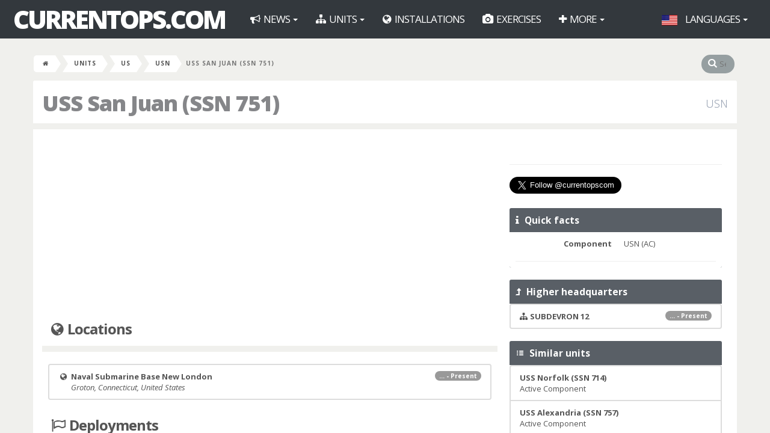

--- FILE ---
content_type: text/html; charset=utf-8
request_url: https://www.google.com/recaptcha/api2/aframe
body_size: 248
content:
<!DOCTYPE HTML><html><head><meta http-equiv="content-type" content="text/html; charset=UTF-8"></head><body><script nonce="USH5SdCd5T2beAyf7XocHQ">/** Anti-fraud and anti-abuse applications only. See google.com/recaptcha */ try{var clients={'sodar':'https://pagead2.googlesyndication.com/pagead/sodar?'};window.addEventListener("message",function(a){try{if(a.source===window.parent){var b=JSON.parse(a.data);var c=clients[b['id']];if(c){var d=document.createElement('img');d.src=c+b['params']+'&rc='+(localStorage.getItem("rc::a")?sessionStorage.getItem("rc::b"):"");window.document.body.appendChild(d);sessionStorage.setItem("rc::e",parseInt(sessionStorage.getItem("rc::e")||0)+1);localStorage.setItem("rc::h",'1768685628514');}}}catch(b){}});window.parent.postMessage("_grecaptcha_ready", "*");}catch(b){}</script></body></html>

--- FILE ---
content_type: application/javascript; charset=utf-8
request_url: https://currentops.com/frontend/js/vendors/forms/jquery.validate.min.js
body_size: 6993
content:
/*! jQuery Validation Plugin - v1.11.0 - 2/4/2013
 https://github.com/jzaefferer/jquery-validation
 Copyright (c) 2013 Jörn Zaefferer; Licensed MIT */
(function($){$.extend($.fn,{validate:function(options){if(!this.length){if(options&&options.debug&&window.console){console.warn("Nothing selected, can't validate, returning nothing.");}return;}var validator=$.data(this[0],"validator");if(validator){return validator;}this.attr("novalidate","novalidate");validator=new $.validator(options,this[0]);$.data(this[0],"validator",validator);if(validator.settings.onsubmit){this.validateDelegate(":submit","click",function(event){if(validator.settings.submitHandler){validator.submitButton=event.target;}if($(event.target).hasClass("cancel")){validator.cancelSubmit=true;}});this.submit(function(event){if(validator.settings.debug){event.preventDefault();}function handle(){var hidden;if(validator.settings.submitHandler){if(validator.submitButton){hidden=$("<input type='hidden'/>").attr("name",validator.submitButton.name).val(validator.submitButton.value).appendTo(validator.currentForm);}validator.settings.submitHandler.call(validator,validator.currentForm,event);if(validator.submitButton){hidden.remove();}return false;}return true;}if(validator.cancelSubmit){validator.cancelSubmit=false;return handle();}if(validator.form()){if(validator.pendingRequest){validator.formSubmitted=true;return false;}return handle();}else{validator.focusInvalid();return false;}});}return validator;},valid:function(){if($(this[0]).is("form")){return this.validate().form();}else{var valid=true;var validator=$(this[0].form).validate();this.each(function(){valid&=validator.element(this);});return valid;}},removeAttrs:function(attributes){var result={},$element=this;$.each(attributes.split(/\s/),function(index,value){result[value]=$element.attr(value);$element.removeAttr(value);});return result;},rules:function(command,argument){var element=this[0];if(command){var settings=$.data(element.form,"validator").settings;var staticRules=settings.rules;var existingRules=$.validator.staticRules(element);switch(command){case"add":$.extend(existingRules,$.validator.normalizeRule(argument));staticRules[element.name]=existingRules;if(argument.messages){settings.messages[element.name]=$.extend(settings.messages[element.name],argument.messages);}break;case"remove":if(!argument){delete staticRules[element.name];return existingRules;}var filtered={};$.each(argument.split(/\s/),function(index,method){filtered[method]=existingRules[method];delete existingRules[method];});return filtered;}}var data=$.validator.normalizeRules($.extend({},$.validator.classRules(element),$.validator.attributeRules(element),$.validator.dataRules(element),$.validator.staticRules(element)),element);if(data.required){var param=data.required;delete data.required;data=$.extend({required:param},data);}return data;}});$.extend($.expr[":"],{blank:function(a){return!$.trim(""+a.value);},filled:function(a){return!!$.trim(""+a.value);},unchecked:function(a){return!a.checked;}});$.validator=function(options,form){this.settings=$.extend(true,{},$.validator.defaults,options);this.currentForm=form;this.init();};$.validator.format=function(source,params){if(arguments.length===1){return function(){var args=$.makeArray(arguments);args.unshift(source);return $.validator.format.apply(this,args);};}if(arguments.length>2&&params.constructor!==Array){params=$.makeArray(arguments).slice(1);}if(params.constructor!==Array){params=[params];}$.each(params,function(i,n){source=source.replace(new RegExp("\\{"+i+"\\}","g"),function(){return n;});});return source;};$.extend($.validator,{defaults:{messages:{},groups:{},rules:{},errorClass:"invalid",validClass:"valid",errorElement:"em",focusInvalid:true,errorContainer:$([]),errorLabelContainer:$([]),onsubmit:true,ignore:":hidden",ignoreTitle:false,onfocusin:function(element,event){this.lastActive=element;if(this.settings.focusCleanup&&!this.blockFocusCleanup){if(this.settings.unhighlight){this.settings.unhighlight.call(this,element,this.settings.errorClass,this.settings.validClass);}this.addWrapper(this.errorsFor(element)).hide();}},onfocusout:function(element,event){if(!this.checkable(element)&&(element.name in this.submitted||!this.optional(element))){this.element(element);}},onkeyup:function(element,event){if(event.which===9&&this.elementValue(element)===""){return;}else if(element.name in this.submitted||element===this.lastElement){this.element(element);}},onclick:function(element,event){if(element.name in this.submitted){this.element(element);}else if(element.parentNode.name in this.submitted){this.element(element.parentNode);}},highlight:function(element,errorClass,validClass){if(element.type==="radio"){this.findByName(element.name).addClass(errorClass).removeClass(validClass).parent().addClass('state-error').removeClass('state-success');}else{$(element).addClass(errorClass).removeClass(validClass).parent().addClass('state-error').removeClass('state-success');}},unhighlight:function(element,errorClass,validClass){if(element.type==="radio"){this.findByName(element.name).removeClass(errorClass).addClass(validClass).parent().addClass('state-success').removeClass('state-error');}else{$(element).removeClass(errorClass).addClass(validClass).parent().addClass('state-success').removeClass('state-error');}}},setDefaults:function(settings){$.extend($.validator.defaults,settings);},messages:{required:"This field is required",remote:"Please fix this field",email:"Please enter a valid email address",url:"Please enter a valid URL",date:"Please enter a valid date",dateISO:"Please enter a valid date (ISO)",number:"Please enter a valid number",digits:"Please enter only digits",creditcard:"Please enter a valid credit card number",equalTo:"Please enter the same value again",maxlength:$.validator.format("Please enter no more than {0} characters"),minlength:$.validator.format("Please enter at least {0} characters"),rangelength:$.validator.format("Please enter a value between {0} and {1} characters long"),range:$.validator.format("Please enter a value between {0} and {1}"),max:$.validator.format("Please enter a value less than or equal to {0}"),min:$.validator.format("Please enter a value greater than or equal to {0}")},autoCreateRanges:false,prototype:{init:function(){this.labelContainer=$(this.settings.errorLabelContainer);this.errorContext=this.labelContainer.length&&this.labelContainer||$(this.currentForm);this.containers=$(this.settings.errorContainer).add(this.settings.errorLabelContainer);this.submitted={};this.valueCache={};this.pendingRequest=0;this.pending={};this.invalid={};this.reset();var groups=(this.groups={});$.each(this.settings.groups,function(key,value){if(typeof value==="string"){value=value.split(/\s/);}$.each(value,function(index,name){groups[name]=key;});});var rules=this.settings.rules;$.each(rules,function(key,value){rules[key]=$.validator.normalizeRule(value);});function delegate(event){var validator=$.data(this[0].form,"validator"),eventType="on"+event.type.replace(/^validate/,"");if(validator.settings[eventType]){validator.settings[eventType].call(validator,this[0],event);}}$(this.currentForm).validateDelegate(":text, [type='password'], [type='file'], select, textarea, "+"[type='number'], [type='search'] ,[type='tel'], [type='url'], "+"[type='email'], [type='datetime'], [type='date'], [type='month'], "+"[type='week'], [type='time'], [type='datetime-local'], "+"[type='range'], [type='color'] ","focusin focusout keyup",delegate).validateDelegate("[type='radio'], [type='checkbox'], select, option","click",delegate);if(this.settings.invalidHandler){$(this.currentForm).bind("invalid-form.validate",this.settings.invalidHandler);}},form:function(){this.checkForm();$.extend(this.submitted,this.errorMap);this.invalid=$.extend({},this.errorMap);if(!this.valid()){$(this.currentForm).triggerHandler("invalid-form",[this]);}this.showErrors();return this.valid();},checkForm:function(){this.prepareForm();for(var i=0,elements=(this.currentElements=this.elements());elements[i];i++){this.check(elements[i]);}return this.valid();},element:function(element){element=this.validationTargetFor(this.clean(element));this.lastElement=element;this.prepareElement(element);this.currentElements=$(element);var result=this.check(element)!==false;if(result){delete this.invalid[element.name];}else{this.invalid[element.name]=true;}if(!this.numberOfInvalids()){this.toHide=this.toHide.add(this.containers);}this.showErrors();return result;},showErrors:function(errors){if(errors){$.extend(this.errorMap,errors);this.errorList=[];for(var name in errors){this.errorList.push({message:errors[name],element:this.findByName(name)[0]});}this.successList=$.grep(this.successList,function(element){return!(element.name in errors);});}if(this.settings.showErrors){this.settings.showErrors.call(this,this.errorMap,this.errorList);}else{this.defaultShowErrors();}},resetForm:function(){if($.fn.resetForm){$(this.currentForm).resetForm();}this.submitted={};this.lastElement=null;this.prepareForm();this.hideErrors();this.elements().removeClass(this.settings.errorClass).removeData("previousValue");},numberOfInvalids:function(){return this.objectLength(this.invalid);},objectLength:function(obj){var count=0;for(var i in obj){count++;}return count;},hideErrors:function(){this.addWrapper(this.toHide).hide();},valid:function(){return this.size()===0;},size:function(){return this.errorList.length;},focusInvalid:function(){if(this.settings.focusInvalid){try{$(this.findLastActive()||this.errorList.length&&this.errorList[0].element||[]).filter(":visible").focus().trigger("focusin");}catch(e){}}},findLastActive:function(){var lastActive=this.lastActive;return lastActive&&$.grep(this.errorList,function(n){return n.element.name===lastActive.name;}).length===1&&lastActive;},elements:function(){var validator=this,rulesCache={};return $(this.currentForm).find("input, select, textarea").not(":submit, :reset, :image, [disabled]").not(this.settings.ignore).filter(function(){if(!this.name&&validator.settings.debug&&window.console){console.error("%o has no name assigned",this);}if(this.name in rulesCache||!validator.objectLength($(this).rules())){return false;}rulesCache[this.name]=true;return true;});},clean:function(selector){return $(selector)[0];},errors:function(){var errorClass=this.settings.errorClass.replace(" ",".");return $(this.settings.errorElement+"."+errorClass,this.errorContext);},reset:function(){this.successList=[];this.errorList=[];this.errorMap={};this.toShow=$([]);this.toHide=$([]);this.currentElements=$([]);},prepareForm:function(){this.reset();this.toHide=this.errors().add(this.containers);},prepareElement:function(element){this.reset();this.toHide=this.errorsFor(element);},elementValue:function(element){var type=$(element).attr("type"),val=$(element).val();if(type==="radio"||type==="checkbox"){return $("input[name='"+$(element).attr("name")+"']:checked").val();}if(typeof val==="string"){return val.replace(/\r/g,"");}return val;},check:function(element){element=this.validationTargetFor(this.clean(element));var rules=$(element).rules();var dependencyMismatch=false;var val=this.elementValue(element);var result;for(var method in rules){var rule={method:method,parameters:rules[method]};try{result=$.validator.methods[method].call(this,val,element,rule.parameters);if(result==="dependency-mismatch"){dependencyMismatch=true;continue;}dependencyMismatch=false;if(result==="pending"){this.toHide=this.toHide.not(this.errorsFor(element));return;}if(!result){this.formatAndAdd(element,rule);return false;}}catch(e){if(this.settings.debug&&window.console){console.log("Exception occured when checking element "+element.id+", check the '"+rule.method+"' method.",e);}throw e;}}if(dependencyMismatch){return;}if(this.objectLength(rules)){this.successList.push(element);}return true;},customDataMessage:function(element,method){return $(element).data("msg-"+method.toLowerCase())||(element.attributes&&$(element).attr("data-msg-"+method.toLowerCase()));},customMessage:function(name,method){var m=this.settings.messages[name];return m&&(m.constructor===String?m:m[method]);},findDefined:function(){for(var i=0;i<arguments.length;i++){if(arguments[i]!==undefined){return arguments[i];}}return undefined;},defaultMessage:function(element,method){return this.findDefined(this.customMessage(element.name,method),this.customDataMessage(element,method),!this.settings.ignoreTitle&&element.title||undefined,$.validator.messages[method],"<strong>Warning: No message defined for "+element.name+"</strong>");},formatAndAdd:function(element,rule){var message=this.defaultMessage(element,rule.method),theregex=/\$?\{(\d+)\}/g;if(typeof message==="function"){message=message.call(this,rule.parameters,element);}else if(theregex.test(message)){message=$.validator.format(message.replace(theregex,"{$1}"),rule.parameters);}this.errorList.push({message:message,element:element});this.errorMap[element.name]=message;this.submitted[element.name]=message;},addWrapper:function(toToggle){if(this.settings.wrapper){toToggle=toToggle.add(toToggle.parent(this.settings.wrapper));}return toToggle;},defaultShowErrors:function(){var i,elements;for(i=0;this.errorList[i];i++){var error=this.errorList[i];if(this.settings.highlight){this.settings.highlight.call(this,error.element,this.settings.errorClass,this.settings.validClass);}this.showLabel(error.element,error.message);}if(this.errorList.length){this.toShow=this.toShow.add(this.containers);}if(this.settings.success){for(i=0;this.successList[i];i++){this.showLabel(this.successList[i]);}}if(this.settings.unhighlight){for(i=0,elements=this.validElements();elements[i];i++){this.settings.unhighlight.call(this,elements[i],this.settings.errorClass,this.settings.validClass);}}this.toHide=this.toHide.not(this.toShow);this.hideErrors();this.addWrapper(this.toShow).show();},validElements:function(){return this.currentElements.not(this.invalidElements());},invalidElements:function(){return $(this.errorList).map(function(){return this.element;});},showLabel:function(element,message){var label=this.errorsFor(element);if(label.length){label.removeClass(this.settings.validClass).addClass(this.settings.errorClass);label.html(message);}else{label=$("<"+this.settings.errorElement+">").attr("for",this.idOrName(element)).addClass(this.settings.errorClass).html(message||"");if(this.settings.wrapper){label=label.hide().show().wrap("<"+this.settings.wrapper+"/>").parent();}if(!this.labelContainer.append(label).length){if(this.settings.errorPlacement){this.settings.errorPlacement(label,$(element));}else{label.insertAfter(element);}}}if(!message&&this.settings.success){label.text("");if(typeof this.settings.success==="string"){label.addClass(this.settings.success);}else{this.settings.success(label,element);}}this.toShow=this.toShow.add(label);},errorsFor:function(element){var name=this.idOrName(element);return this.errors().filter(function(){return $(this).attr("for")===name;});},idOrName:function(element){return this.groups[element.name]||(this.checkable(element)?element.name:element.id||element.name);},validationTargetFor:function(element){if(this.checkable(element)){element=this.findByName(element.name).not(this.settings.ignore)[0];}return element;},checkable:function(element){return(/radio|checkbox/i).test(element.type);},findByName:function(name){return $(this.currentForm).find("[name='"+name+"']");},getLength:function(value,element){switch(element.nodeName.toLowerCase()){case"select":return $("option:selected",element).length;case"input":if(this.checkable(element)){return this.findByName(element.name).filter(":checked").length;}}return value.length;},depend:function(param,element){return this.dependTypes[typeof param]?this.dependTypes[typeof param](param,element):true;},dependTypes:{"boolean":function(param,element){return param;},"string":function(param,element){return!!$(param,element.form).length;},"function":function(param,element){return param(element);}},optional:function(element){var val=this.elementValue(element);return!$.validator.methods.required.call(this,val,element)&&"dependency-mismatch";},startRequest:function(element){if(!this.pending[element.name]){this.pendingRequest++;this.pending[element.name]=true;}},stopRequest:function(element,valid){this.pendingRequest--;if(this.pendingRequest<0){this.pendingRequest=0;}delete this.pending[element.name];if(valid&&this.pendingRequest===0&&this.formSubmitted&&this.form()){$(this.currentForm).submit();this.formSubmitted=false;}else if(!valid&&this.pendingRequest===0&&this.formSubmitted){$(this.currentForm).triggerHandler("invalid-form",[this]);this.formSubmitted=false;}},previousValue:function(element){return $.data(element,"previousValue")||$.data(element,"previousValue",{old:null,valid:true,message:this.defaultMessage(element,"remote")});}},classRuleSettings:{required:{required:true},email:{email:true},url:{url:true},date:{date:true},dateISO:{dateISO:true},number:{number:true},digits:{digits:true},creditcard:{creditcard:true}},addClassRules:function(className,rules){if(className.constructor===String){this.classRuleSettings[className]=rules;}else{$.extend(this.classRuleSettings,className);}},classRules:function(element){var rules={};var classes=$(element).attr("class");if(classes){$.each(classes.split(" "),function(){if(this in $.validator.classRuleSettings){$.extend(rules,$.validator.classRuleSettings[this]);}});}return rules;},attributeRules:function(element){var rules={};var $element=$(element);for(var method in $.validator.methods){var value;if(method==="required"){value=$element.get(0).getAttribute(method);if(value===""){value=true;}value=!!value;}else{value=$element.attr(method);}if(value){rules[method]=value;}else if($element[0].getAttribute("type")===method){rules[method]=true;}}if(rules.maxlength&&/-1|2147483647|524288/.test(rules.maxlength)){delete rules.maxlength;}return rules;},dataRules:function(element){var method,value,rules={},$element=$(element);for(method in $.validator.methods){value=$element.data("rule-"+method.toLowerCase());if(value!==undefined){rules[method]=value;}}return rules;},staticRules:function(element){var rules={};var validator=$.data(element.form,"validator");if(validator.settings.rules){rules=$.validator.normalizeRule(validator.settings.rules[element.name])||{};}return rules;},normalizeRules:function(rules,element){$.each(rules,function(prop,val){if(val===false){delete rules[prop];return;}if(val.param||val.depends){var keepRule=true;switch(typeof val.depends){case"string":keepRule=!!$(val.depends,element.form).length;break;case"function":keepRule=val.depends.call(element,element);break;}if(keepRule){rules[prop]=val.param!==undefined?val.param:true;}else{delete rules[prop];}}});$.each(rules,function(rule,parameter){rules[rule]=$.isFunction(parameter)?parameter(element):parameter;});$.each(['minlength','maxlength'],function(){if(rules[this]){rules[this]=Number(rules[this]);}});$.each(['rangelength'],function(){var parts;if(rules[this]){if($.isArray(rules[this])){rules[this]=[Number(rules[this][0]),Number(rules[this][1])];}else if(typeof rules[this]==="string"){parts=rules[this].split(/[\s,]+/);rules[this]=[Number(parts[0]),Number(parts[1])];}}});if($.validator.autoCreateRanges){if(rules.min&&rules.max){rules.range=[rules.min,rules.max];delete rules.min;delete rules.max;}if(rules.minlength&&rules.maxlength){rules.rangelength=[rules.minlength,rules.maxlength];delete rules.minlength;delete rules.maxlength;}}return rules;},normalizeRule:function(data){if(typeof data==="string"){var transformed={};$.each(data.split(/\s/),function(){transformed[this]=true;});data=transformed;}return data;},addMethod:function(name,method,message){$.validator.methods[name]=method;$.validator.messages[name]=message!==undefined?message:$.validator.messages[name];if(method.length<3){$.validator.addClassRules(name,$.validator.normalizeRule(name));}},methods:{required:function(value,element,param){if(!this.depend(param,element)){return"dependency-mismatch";}if(element.nodeName.toLowerCase()==="select"){var val=$(element).val();return val&&val.length>0;}if(this.checkable(element)){return this.getLength(value,element)>0;}return $.trim(value).length>0;},remote:function(value,element,param){if(this.optional(element)){return"dependency-mismatch";}var previous=this.previousValue(element);if(!this.settings.messages[element.name]){this.settings.messages[element.name]={};}previous.originalMessage=this.settings.messages[element.name].remote;this.settings.messages[element.name].remote=previous.message;param=typeof param==="string"&&{url:param}||param;if(previous.old===value){return previous.valid;}previous.old=value;var validator=this;this.startRequest(element);var data={};data[element.name]=value;$.ajax($.extend(true,{url:param,mode:"abort",port:"validate"+element.name,dataType:"json",data:data,success:function(response){validator.settings.messages[element.name].remote=previous.originalMessage;var valid=response===true||response==="true";if(valid){var submitted=validator.formSubmitted;validator.prepareElement(element);validator.formSubmitted=submitted;validator.successList.push(element);delete validator.invalid[element.name];validator.showErrors();}else{var errors={};var message=response||validator.defaultMessage(element,"remote");errors[element.name]=previous.message=$.isFunction(message)?message(value):message;validator.invalid[element.name]=true;validator.showErrors(errors);}previous.valid=valid;validator.stopRequest(element,valid);}},param));return"pending";},minlength:function(value,element,param){var length=$.isArray(value)?value.length:this.getLength($.trim(value),element);return this.optional(element)||length>=param;},maxlength:function(value,element,param){var length=$.isArray(value)?value.length:this.getLength($.trim(value),element);return this.optional(element)||length<=param;},rangelength:function(value,element,param){var length=$.isArray(value)?value.length:this.getLength($.trim(value),element);return this.optional(element)||(length>=param[0]&&length<=param[1]);},min:function(value,element,param){return this.optional(element)||value>=param;},max:function(value,element,param){return this.optional(element)||value<=param;},range:function(value,element,param){return this.optional(element)||(value>=param[0]&&value<=param[1]);},email:function(value,element){return this.optional(element)||/^((([a-z]|\d|[!#\$%&'\*\+\-\/=\?\^_`{\|}~]|[\u00A0-\uD7FF\uF900-\uFDCF\uFDF0-\uFFEF])+(\.([a-z]|\d|[!#\$%&'\*\+\-\/=\?\^_`{\|}~]|[\u00A0-\uD7FF\uF900-\uFDCF\uFDF0-\uFFEF])+)*)|((\x22)((((\x20|\x09)*(\x0d\x0a))?(\x20|\x09)+)?(([\x01-\x08\x0b\x0c\x0e-\x1f\x7f]|\x21|[\x23-\x5b]|[\x5d-\x7e]|[\u00A0-\uD7FF\uF900-\uFDCF\uFDF0-\uFFEF])|(\\([\x01-\x09\x0b\x0c\x0d-\x7f]|[\u00A0-\uD7FF\uF900-\uFDCF\uFDF0-\uFFEF]))))*(((\x20|\x09)*(\x0d\x0a))?(\x20|\x09)+)?(\x22)))@((([a-z]|\d|[\u00A0-\uD7FF\uF900-\uFDCF\uFDF0-\uFFEF])|(([a-z]|\d|[\u00A0-\uD7FF\uF900-\uFDCF\uFDF0-\uFFEF])([a-z]|\d|-|\.|_|~|[\u00A0-\uD7FF\uF900-\uFDCF\uFDF0-\uFFEF])*([a-z]|\d|[\u00A0-\uD7FF\uF900-\uFDCF\uFDF0-\uFFEF])))\.)+(([a-z]|[\u00A0-\uD7FF\uF900-\uFDCF\uFDF0-\uFFEF])|(([a-z]|[\u00A0-\uD7FF\uF900-\uFDCF\uFDF0-\uFFEF])([a-z]|\d|-|\.|_|~|[\u00A0-\uD7FF\uF900-\uFDCF\uFDF0-\uFFEF])*([a-z]|[\u00A0-\uD7FF\uF900-\uFDCF\uFDF0-\uFFEF])))$/i.test(value);},url:function(value,element){return this.optional(element)||/^(https?|s?ftp):\/\/(((([a-z]|\d|-|\.|_|~|[\u00A0-\uD7FF\uF900-\uFDCF\uFDF0-\uFFEF])|(%[\da-f]{2})|[!\$&'\(\)\*\+,;=]|:)*@)?(((\d|[1-9]\d|1\d\d|2[0-4]\d|25[0-5])\.(\d|[1-9]\d|1\d\d|2[0-4]\d|25[0-5])\.(\d|[1-9]\d|1\d\d|2[0-4]\d|25[0-5])\.(\d|[1-9]\d|1\d\d|2[0-4]\d|25[0-5]))|((([a-z]|\d|[\u00A0-\uD7FF\uF900-\uFDCF\uFDF0-\uFFEF])|(([a-z]|\d|[\u00A0-\uD7FF\uF900-\uFDCF\uFDF0-\uFFEF])([a-z]|\d|-|\.|_|~|[\u00A0-\uD7FF\uF900-\uFDCF\uFDF0-\uFFEF])*([a-z]|\d|[\u00A0-\uD7FF\uF900-\uFDCF\uFDF0-\uFFEF])))\.)+(([a-z]|[\u00A0-\uD7FF\uF900-\uFDCF\uFDF0-\uFFEF])|(([a-z]|[\u00A0-\uD7FF\uF900-\uFDCF\uFDF0-\uFFEF])([a-z]|\d|-|\.|_|~|[\u00A0-\uD7FF\uF900-\uFDCF\uFDF0-\uFFEF])*([a-z]|[\u00A0-\uD7FF\uF900-\uFDCF\uFDF0-\uFFEF])))\.?)(:\d*)?)(\/((([a-z]|\d|-|\.|_|~|[\u00A0-\uD7FF\uF900-\uFDCF\uFDF0-\uFFEF])|(%[\da-f]{2})|[!\$&'\(\)\*\+,;=]|:|@)+(\/(([a-z]|\d|-|\.|_|~|[\u00A0-\uD7FF\uF900-\uFDCF\uFDF0-\uFFEF])|(%[\da-f]{2})|[!\$&'\(\)\*\+,;=]|:|@)*)*)?)?(\?((([a-z]|\d|-|\.|_|~|[\u00A0-\uD7FF\uF900-\uFDCF\uFDF0-\uFFEF])|(%[\da-f]{2})|[!\$&'\(\)\*\+,;=]|:|@)|[\uE000-\uF8FF]|\/|\?)*)?(#((([a-z]|\d|-|\.|_|~|[\u00A0-\uD7FF\uF900-\uFDCF\uFDF0-\uFFEF])|(%[\da-f]{2})|[!\$&'\(\)\*\+,;=]|:|@)|\/|\?)*)?$/i.test(value);},date:function(value,element){return this.optional(element)||!/Invalid|NaN/.test(new Date(value).toString());},dateISO:function(value,element){return this.optional(element)||/^\d{4}[\/\-]\d{1,2}[\/\-]\d{1,2}$/.test(value);},number:function(value,element){return this.optional(element)||/^-?(?:\d+|\d{1,3}(?:,\d{3})+)?(?:\.\d+)?$/.test(value);},digits:function(value,element){return this.optional(element)||/^\d+$/.test(value);},creditcard:function(value,element){if(this.optional(element)){return"dependency-mismatch";}if(/[^0-9 \-]+/.test(value)){return false;}var nCheck=0,nDigit=0,bEven=false;value=value.replace(/\D/g,"");for(var n=value.length-1;n>=0;n--){var cDigit=value.charAt(n);nDigit=parseInt(cDigit,10);if(bEven){if((nDigit*=2)>9){nDigit-=9;}}nCheck+=nDigit;bEven=!bEven;}return(nCheck%10)===0;},equalTo:function(value,element,param){var target=$(param);if(this.settings.onfocusout){target.unbind(".validate-equalTo").bind("blur.validate-equalTo",function(){$(element).valid();});}return value===target.val();}}});$.format=$.validator.format;}(jQuery));(function($){var pendingRequests={};if($.ajaxPrefilter){$.ajaxPrefilter(function(settings,_,xhr){var port=settings.port;if(settings.mode==="abort"){if(pendingRequests[port]){pendingRequests[port].abort();}pendingRequests[port]=xhr;}});}else{var ajax=$.ajax;$.ajax=function(settings){var mode=("mode"in settings?settings:$.ajaxSettings).mode,port=("port"in settings?settings:$.ajaxSettings).port;if(mode==="abort"){if(pendingRequests[port]){pendingRequests[port].abort();}return(pendingRequests[port]=ajax.apply(this,arguments));}return ajax.apply(this,arguments);};}}(jQuery));(function($){$.extend($.fn,{validateDelegate:function(delegate,type,handler){return this.bind(type,function(event){var target=$(event.target);if(target.is(delegate)){return handler.apply(target,arguments);}});}});}(jQuery));